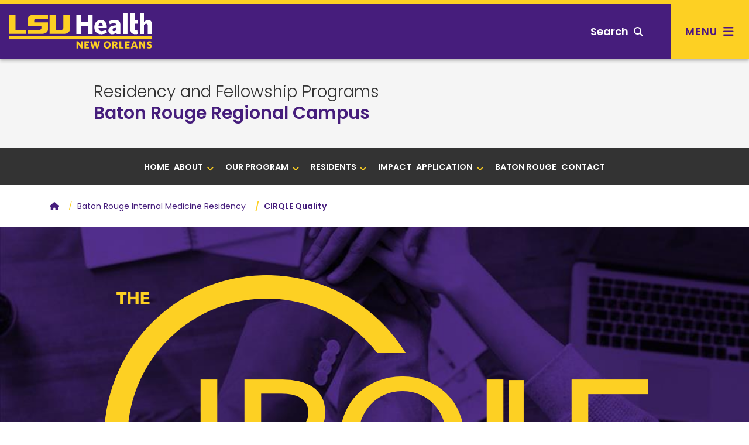

--- FILE ---
content_type: text/html; charset=utf-8
request_url: https://residents.lsuhsc.edu/br/intmed/cirqle_quality.aspx
body_size: 48128
content:
<!DOCTYPE html><!DOCTYPE HTML><html lang="en">
   <head>
      <meta charset="UTF-8">
      <meta name="viewport" content="width=device-width, initial-scale=1, shrink-to-fit=no">
      <meta http-equiv="x-ua-compatible" content="ie=edge">
      <title>CIRQLE Quality</title>
      <link rel="canonical" href="https://residents.lsuhsc.edu/br/intmed/cirqle_quality.aspx">
<!-- this is the headcode include -->
<!-- Bootstrap CSS -->
<link rel="stylesheet" href="https://templates.lsuhsc.edu/_resources/css/bootstrap.min.css"/>
<link rel="stylesheet" href="https://templates.lsuhsc.edu/_resources/css/bootstrap-grid.min.css"/>
<link rel="stylesheet" href="https://templates.lsuhsc.edu/_resources/css/bootstrap-reboot.min.css"/>

<!-- LSUHSC CSS -->
<link rel="stylesheet" href="https://templates.lsuhsc.edu/_resources/css/styles.css"/>
<link rel="stylesheet" href="https://templates.lsuhsc.edu/_resources/css/totopstyle.css"/>
<link rel="stylesheet" href="https://templates.lsuhsc.edu/_resources/css/slick.css"/>
<link rel="stylesheet" href="https://templates.lsuhsc.edu/_resources/css/slick-theme.css"/>
<link rel="stylesheet" href="https://templates.lsuhsc.edu/_resources/css/slick-lightbox.css"/>
<link rel="stylesheet" media="print" href="https://templates.lsuhsc.edu/_resources/css/print.css" />

<!-- Font Awescome CDN -->
<link rel="stylesheet" href="https://use.fontawesome.com/releases/v5.15.1/css/all.css"/>
<link rel="stylesheet" href="https://cdnjs.cloudflare.com/ajax/libs/font-awesome/6.7.1/css/all.min.css"/>
<link rel="stylesheet" href="https://templates.lsuhsc.edu/_resources/css/oustyles.css" />
<script src="https://code.jquery.com/jquery-3.5.1.min.js"></script>
<script type="text/javascript" src="https://templates.lsuhsc.edu/_resources/js/newwindow.js"></script></head>
   <body><a class="sr-only sr-only-focusable skip" href="#main-content">Skip to main content</a><a class="sr-only sr-only-focusable skip" href="#footer">Skip to footer content</a><div class="modal fade off-screen-nav" id="off-screen-main-nav" tabindex="-1" role="dialog" aria-hidden="true">
   <div aria-label="Tab panel widget container" aria-describedby="aria-description-menu" role="dialog">
      <p id="aria-description-menu" class="hide">You are in a modal window. Press the escape key to exit.</p>
      <div class="modal-dialog" role="document">
         <div class="modal-content">
            <div class="modal-body">
               <div role="navigation">
                  <div class="tabpanel-set"><button type="button" class="close" data-dismiss="modal" aria-label="Close Menu"><span class="fas fa-times"></span><span class="sr-only">Close Menu</span></button><div id="tabpanel-menu" class="panel-menu tabpanel" role="tabpanel" aria-expanded="true">
                        <h2>Main Menu</h2>
                        <nav class="main-navigation" aria-label="Primary navigation">
                           <ul class="nav">
                              <li class="nav-item dropdown"><a class="nav-link dropdown-toggle" href="#" id="admission-and-aid" data-toggle="dropdown" aria-haspopup="true" aria-expanded="false">Admissions &amp; Aid</a><ul class="dropdown-menu" aria-labelledby="admission-and-aid">
                                    <li class="nav-item"><a class="dropdown-item" href="http://catalog.lsuhsc.edu/content.php?catoid=15&amp;navoid=3175">Admissions<span class="fas fa-home"></span></a></li>
                                    <li class="nav-item"><a class="dropdown-item" href="https://www.lsuhsc.edu/tuition/">Tuition &amp; Fees</a></li>
                                    <li class="nav-item"><a class="dropdown-item" href="https://www.lsuhsc.edu/FinancialAid/">Financial Aid</a></li>
                                 </ul>
                              </li>
                              <li class="nav-item dropdown"><a class="nav-link dropdown-toggle" href="#" id="academics" data-toggle="dropdown" aria-haspopup="true" aria-expanded="false">Academics</a><ul class="dropdown-menu" aria-labelledby="academics">
                                    <li class="nav-item"><a class="dropdown-item" href="http://catalog.lsuhsc.edu/content.php?catoid=15&amp;navoid=3189">Academic Programs<span class="fas fa-home"></span></a></li>
                                 </ul>
                              </li>
                              <li class="nav-item dropdown"><a class="nav-link dropdown-toggle" href="#" id="Schools" data-toggle="dropdown" aria-haspopup="true" aria-expanded="false">Schools</a><ul class="dropdown-menu" aria-labelledby="Schools">
                                    <li class="nav-item"><a class="dropdown-item" href="https://alliedhealth.lsuhsc.edu/">Allied Health Professions<span class="fas fa-home"></span></a></li>
                                    <li class="nav-item"><a class="dropdown-item" href="https://www.lsusd.lsuhsc.edu/">Dentistry</a></li>
                                    <li class="nav-item"><a class="dropdown-item" href="https://graduatestudies.lsuhsc.edu/">Graduate Studies</a></li>
                                    <li class="nav-item"><a class="dropdown-item" href="https://www.medschool.lsuhsc.edu/">Medicine</a></li>
                                    <li class="nav-item"><a class="dropdown-item" href="https://nursing.lsuhsc.edu/">Nursing</a></li>
                                    <li class="nav-item"><a class="dropdown-item" href="https://publichealth.lsuhsc.edu/">Public Health</a></li>
                                 </ul>
                              </li>
                              <li class="nav-item dropdown"><a class="nav-link dropdown-toggle" href="#" id="Campus" data-toggle="dropdown" aria-haspopup="true" aria-expanded="false">Campus</a><ul class="dropdown-menu" aria-labelledby="Campus">
                                    <li class="nav-item"><a class="dropdown-item" href="https://www.lsuhsc.edu/maps">Maps &amp; Directions<span class="fas fa-home"></span></a></li>
                                    <li class="nav-item"><a class="dropdown-item" href="https://www.lsuhsc.edu/administration/ae/parkingmaps.aspx?submenuheader=1">Parking</a></li>
                                    <li class="nav-item"><a class="dropdown-item" href="https://www.lsuhsc.edu/administration/wellness/">Wellness Center</a></li>
                                    <li class="nav-item"><a class="dropdown-item" href="https://www.lsuhsc.edu/campus_safety/">Campus Safety</a></li>
                                    <li class="nav-item"><a class="dropdown-item" href="https://www.lsuhsc.edu/administration/ae/cafeteria.aspx">Dining</a></li>
                                    <li class="nav-item"><a class="dropdown-item" href="https://www.lsuhsc.edu/administration/ae/housing.aspx?submenuheader=2">Housing</a></li>
                                    <li class="nav-item"><a class="dropdown-item" href="https://www.lsuhsc.edu/studentorgs/">Student Organizations</a></li>
                                 </ul>
                              </li>
                              <li class="nav-item dropdown"><a class="nav-link dropdown-toggle" href="#" id="Research" data-toggle="dropdown" aria-haspopup="true" aria-expanded="false">Research</a><ul class="dropdown-menu" aria-labelledby="Research">
                                    <li class="nav-item"><a class="dropdown-item" href="https://www.lsuhsc.edu/research/">Research<span class="fas fa-home"></span></a></li>
                                    <li class="nav-item"><a class="dropdown-item" href="https://www.medschool.lsuhsc.edu/faculty_interests/SearchResearch.aspx">Faculty Interest Database</a></li>
                                    <li class="nav-item"><a class="dropdown-item" href="https://www.lsuhsc.edu/administration/academic/ors/">Office of Research Services</a></li>
                                    <li class="nav-item"><a class="dropdown-item" href="https://www.lsuhsc.edu/research/centers.aspx">Centers of Excellence</a></li>
                                    <li class="nav-item"><a class="dropdown-item" href="https://www.lsuhsc.edu/research/initiative.aspx">Clinical/Translational</a></li>
                                    <li class="nav-item"><a class="dropdown-item" href="https://www.lsuhsc.edu/research/coreequip.aspx">Core and Shared Equipment</a></li>
                                    <li class="nav-item"><a class="dropdown-item" href="https://www.lsuhsc.edu/administration/academic/otm/">Office of Innovation &amp; Partnerships</a></li>
                                    <li class="nav-item"><a class="dropdown-item" href="https://www.lsuhsc.edu/research/intramural_research.aspx">SoM Institutional Research Support</a></li>
                                 </ul>
                              </li>
                              <li class="nav-item dropdown"><a class="nav-link dropdown-toggle" href="#" id="About" data-toggle="dropdown" aria-haspopup="true" aria-expanded="false">About</a><ul class="dropdown-menu" aria-labelledby="About">
                                    <li class="nav-item"><a class="dropdown-item" href="https://www.lsuhsc.edu/aboutus/">About<span class="fas fa-home"></span></a></li>
                                    <li class="nav-item"><a class="dropdown-item" href="https://www.lsuhsc.edu/newsroom/">Newsroom</a></li>
                                    <li class="nav-item"><a class="dropdown-item" href="https://www.lsuhsc.edu/maps/">Location, Maps &amp; Directions</a></li>
                                    <li class="nav-item"><a class="dropdown-item" href="https://www.lsuhsc.edu/strategicplan/">Strategic Plan</a></li>
                                    <li class="nav-item"><a class="dropdown-item" href="https://www.lsuhsc.edu/directory/">Directory</a></li>
                                    <li class="nav-item"><a class="dropdown-item" href="https://www.lsuhsc.edu/campusinfo/default.aspx#Hospitals">Hospitals</a></li>
                                    <li class="nav-item"><a class="dropdown-item" href="https://www.lsuhsc.edu/campusinfo/default.aspx#Administration">Administration</a></li>
                                    <li class="nav-item"><a class="dropdown-item" href="https://www.lsuhsc.edu/campusinfo/default.aspx#OtherInstitutions">Other LSU Institutions</a></li>
                                    <li class="nav-item"><a class="dropdown-item" href="https://www.lsuhsc.edu/communityengagement/">Community Engagement</a></li>
                                    <li class="nav-item"><a class="dropdown-item" href="https://www.lsuhsc.edu/contactus/">Contact</a></li>
                                 </ul>
                              </li>
                           </ul>
                        </nav>
                        <nav class="task-nav">
                           <ul class="nav">
                              <li class="nav-item"><a href="http://catalog.lsuhsc.edu/content.php?catoid=15&amp;navoid=3175" class="nav-link">Request Info</a></li>
                              <li class="nav-item"><a href="https://www.lsuhsc.edu/maps/" class="nav-link">Visit</a></li>
                              <li class="nav-item"><a href="http://catalog.lsuhsc.edu/content.php?catoid=15&amp;navoid=3175" class="nav-link">Apply</a></li>
                           </ul>
                        </nav>
                        <nav class="auxnav">
                           <ul class="nav">
                              <li class="nav-item"><a href="https://www.lsuhsc.edu/mylsuhsc/" class="nav-link"><span class="fas fa-sign-in-alt"></span>MyLSUHSC</a></li>
                              <li class="nav-item"><a href="https://www.lsuhsc.edu/directory/" class="nav-link"><span class="fas fa-user"></span>Directory</a></li>
                              <li class="nav-item"><a href="https://www.lsuhsc.edu/newsroom/" class="nav-link"><span class="fas fa-newspaper"></span>News</a></li>
                              <li class="nav-item"><a href="https://www.lsuhsc.edu/maps/" class="nav-link"><span class="fas fa-map-marker-alt"></span>Campus Maps</a></li>
                              <li class="nav-item"><a href="https://www.lsuhsc.edu/administration/hrm/talentacquisition.aspx" class="nav-link"><span class="fas fa-user-md"></span>Careers</a></li>
                              <li class="nav-item"><a href="https://www.lsuhsc.edu/library/" class="nav-link"><span class="fas fa-university"></span>Library</a></li>
                           </ul>
                        </nav>
                        <nav class="audience-mobile">
                           <ul class="nav">
                              <li class="nav-item dropdown"><a class="nav-link dropdown-toggle" href="#" id="prospective-students-mobile" role="button" data-toggle="dropdown" aria-haspopup="true" aria-expanded="false">
                                    							Prospective Students<span class="fas fa-angle-down"></span></a><div class="dropdown-menu" aria-labelledby="prospective-students-mobile"><a class="dropdown-item" href="https://www.lsuhsc.edu/prospectivestudents/ExperienceLSUHSC.aspx">Experience LSUHSC</a><a class="dropdown-item" href="http://catalog.lsuhsc.edu/index.php">Degrees &amp; Programs</a><a class="dropdown-item" href="https://alliedhealth.lsuhsc.edu">School of Allied Health Professions</a><a class="dropdown-item" href="https://www.lsusd.lsuhsc.edu">School of Dentistry</a><a class="dropdown-item" href="https://graduatestudies.lsuhsc.edu">School of Graduate Studies</a><a class="dropdown-item" href="https://www.medschool.lsuhsc.edu">School of Medicine</a><a class="dropdown-item" href="https://nursing.lsuhsc.edu">School of Nursing</a><a class="dropdown-item" href="https://publichealth.lsuhsc.edu">School of Public Health</a><a class="dropdown-item" href="http://catalog.lsuhsc.edu">Academic Catalog</a><a class="dropdown-item" href="https://www.lsuhsc.edu/RegionalAccreditation/">Accreditation</a><a class="dropdown-item" href="http://catalog.lsuhsc.edu/content.php?catoid=13&amp;navoid=2656">Admissions</a><a class="dropdown-item" href="https://www.lsuhsc.edu/administration/academic/studentsuccess/">Be Well - Student Success</a><a class="dropdown-item" href="https://www.lsuhsc.edu/financialaid/">Financial Aid</a><a class="dropdown-item" href="https://www.lsuhsc.edu/administration/ae/cafeteria.aspx">Dining</a><a class="dropdown-item" href="https://www.lsuhsc.edu/administration/ae/housing.aspx">Housing</a><a class="dropdown-item" href="https://www.lsuhsc.edu/administration/academic/ois/">International Services</a><a class="dropdown-item" href="https://www.lsuhsc.edu/library/">Library</a><a class="dropdown-item" href="https://www.lsuhsc.edu/Maps/">Maps</a><a class="dropdown-item" href="https://www.lsuhsc.edu/tuition/">Tuition &amp; Fees</a><a class="dropdown-item" href="https://www.lsuhsc.edu/registrar/">Registrar</a><a class="dropdown-item" href="https://residents.lsuhsc.edu">Residency Programs</a><a class="dropdown-item" href="https://www.lsuhsc.edu/student_opportunities">Student Opportunities</a><a class="dropdown-item" href="https://www.lsuhsc.edu/studentorgs/">Student Organizations</a></div>
                              </li>
                              <li class="nav-item dropdown"><a class="nav-link dropdown-toggle" href="#" id="patient-care-mobile" role="button" data-toggle="dropdown" aria-haspopup="true" aria-expanded="false">
                                    							Patient Care<span class="fas fa-angle-down"></span></a><div class="dropdown-menu" aria-labelledby="patient-care-mobile"><a class="dropdown-item" href="https://www.lsuhn.com">Healthcare Network</a><a class="dropdown-item" href="https://alliedhealth.lsuhsc.edu/clinics/default.aspx">Allied Health Professions Clinics</a><a class="dropdown-item" href="https://www.lsusd.lsuhsc.edu/LSUSDClinics.html">Dentistry Clinics</a><a class="dropdown-item" href="https://www.lsuhospitals.org/about_us.aspx">Health Care Services Division</a><a class="dropdown-item" href="https://www.lsuhospitals.org/partners.aspx">Affiliated Hospitals/Clinics</a></div>
                              </li>
                              <li class="nav-item dropdown"><a class="nav-link dropdown-toggle" href="#" id="job-seekers-mobile" role="button" data-toggle="dropdown" aria-haspopup="true" aria-expanded="false">
                                    							Job Seekers<span class="fas fa-angle-down"></span></a><div class="dropdown-menu" aria-labelledby="job-seekers-mobile"><a class="dropdown-item" href="https://lsuhsc.peopleadmin.com">Job Listings</a><a class="dropdown-item" href="https://www.lsuhsc.edu/administration/hrm/jobs-students.aspx">Student Worker Positions</a><a class="dropdown-item" href="https://www.lsuhsc.edu/administration/hrm/jobs-apply.aspx">How to Apply for All Positions</a></div>
                              </li>
                              <li class="nav-item dropdown"><a class="nav-link dropdown-toggle" href="#" id="Donors-mobile" role="button" data-toggle="dropdown" aria-haspopup="true" aria-expanded="false">
                                    							Donors<span class="fas fa-angle-down"></span></a><div class="dropdown-menu" aria-labelledby="Donors-mobile"><a class="dropdown-item" href="https://give.lsuhealthfoundation.org/givenow" target="_blank">Give to LSUHSC</a><a class="dropdown-item" href="https://www.lsuhealthfoundation.org">Foundation</a><a class="dropdown-item" href="https://alliedhealth.lsuhsc.edu/alumni/">School of Allied Health Alumni Assn.</a><a class="dropdown-item" href="https://www.lsusd.lsuhsc.edu/Alumni/AlumniAssociationMain2013.html">School of Dentistry Alumni Assn.</a><a class="dropdown-item" href="https://www.medschool.lsuhsc.edu/alumni_affairs/">School of Medicine Alumni Assn.</a><a class="dropdown-item" href="https://nursing.lsuhsc.edu/nursingalumniassociation/Alumni.html">School of Nursing Alumni Assn.</a></div>
                              </li>
                              <li class="nav-item dropdown"><a class="nav-link dropdown-toggle" href="#" id="crime-statistics-mobile" role="button" data-toggle="dropdown" aria-haspopup="true" aria-expanded="false">
                                    							Crime Statistics<span class="fas fa-angle-down"></span></a><div class="dropdown-menu" aria-labelledby="crime-statistics-mobile"><a class="dropdown-item" href="https://www.lsuhsc.edu/campus_safety">View Campus Crime Statistics</a></div>
                              </li>
                           </ul>
                        </nav>&nbsp;</div>
                  </div>
               </div>
            </div>
         </div>
      </div>
   </div>
</div>
      <header class="siteHeader sticky-wrapper"><script>
			$(document).ready(function(){
			$("#load-alert-notification").load("https://templates.lsuhsc.edu//_resources/includes/alert.alert-notification.aspx", function(responseTxt, statusTxt, xhr){
			if (responseTxt.length > 16) {
			$("body").addClass("informational-alert-visible");
			}
			$('.informational-alert').on('closed.bs.alert', function () {
			$("body").removeClass("informational-alert-visible");
			})
			});
			$("#load-alert-emergency").load("https://templates.lsuhsc.edu//_resources/includes/alert.alert-emergency.aspx", function(responseTxt, statusTxt, xhr){
			if (responseTxt.length > 16) {
			$("body").addClass("emergency-alert-visible");
			}
			$('.emergency-alert').on('closed.bs.alert', function () {
			$("body").removeClass("emergency-alert-visible");
			})
			});
			$("#load-alert-warning").load("https://templates.lsuhsc.edu//_resources/includes/alert.alert-warning.aspx", function(responseTxt, statusTxt, xhr){
			if (responseTxt.length > 16) {
			$("body").addClass("warning-alert-visible");
			}
			$('.warning-alert').on('closed.bs.alert', function () {
			$("body").removeClass("warning-alert-visible");
			})
			});
		
			$('.emergency-alert').on('closed.bs.alert', function () {
			$("body").removeClass("emergency-alert-visible");
			})
			if ($("div[class='emergency-alert']").length > 0) {
			$("body").addClass("emergency-alert-visible");
			}
			$('.warning-alert').on('closed.bs.alert', function () {
			$("body").removeClass("warning-alert-visible");
			})
			if ($("div[class='warning-alert']").length > 0) {
			$("body").addClass("warning-alert-visible");
			}
			$('.informational-alert').on('closed.bs.alert', function () {
			$("body").removeClass("informational-alert-visible");
			})
			if ($("div[class='informational-alert']").length > 0) {
			$("body").addClass("informational-alert-visible");
			}


			
			});
		</script><span id="load-alert-emergency"></span><span id="load-alert-warning"></span><span id="load-alert-notification"></span><div class="modal fade" id="siteSearch" tabindex="-1" role="dialog" aria-labelledby="searchModal" aria-hidden="true">
   <div class="modal-dialog" role="document">
      <div class="modal-content">
         <div class="modal-body">
            <div class="container">
               <div class="row">
                  <div class="col"><button type="button" class="closeSearch" data-dismiss="modal"><span class="fas fa-times"></span> Close</button><form method="get" action="/googlesearchresultsomni.aspx"><label for="search" id="searchModal" class="sr-only">Search</label><input name="q" placeholder="What are you looking for?" class="form-text" type="text" id="search"><button class="form-submit" type="submit"><span class="fas fa-search"></span><span class="sr-only">Search</span></button></form><span class="mx-auto d-block mb-3"><a href="https://www.lsuhsc.edu/tuition/" class="btn btn-outline">Tuition</a><a href="https://www.lsuhsc.edu/administration/ae/housing.aspx" class="btn btn-outline">Housing</a><a href="https://www.lsuhsc.edu/library/" class="btn btn-outline">Library</a><a href="https://www.lsuhsc.edu/administration/hrm/talentacquisition.aspx" class="btn btn-outline">Careers</a><a href="https://www.lsuhsc.edu/administration/ae/hsb.aspx" class="btn btn-outline">Bookstore</a><a href="https://www.lsuhsc.edu/myLSUHSC/" class="btn btn-outline">myLSUHSC</a></span></div>
               </div>
            </div>
         </div>
      </div>
   </div>
</div><div class="top-row">
   <div class="container">
      <div class="row">
         <div class="col-7 col-md-4 col-lg-3">
            <div class="logo"><a href="//www.lsuhsc.edu/"><img src="/_resources/images/lsu-health-new-orleans-logo.svg" alt="LSU Health New Orleans"></a></div>
         </div>
         <div class="col-5 col-md-8 col-lg-9">
            <nav class="audience">
               <ul class="nav justify-content-end">
                  <li class="nav-item dropdown"><a class="nav-link dropdown-toggle" href="#" id="prospective-students" role="button" data-toggle="dropdown" aria-haspopup="true" aria-expanded="false">
                        											Prospective Students<span class="fas fa-angle-down"></span></a><div class="dropdown-menu" aria-labelledby="prospective-students"><a class="dropdown-item" href="https://www.lsuhsc.edu/prospectivestudents/ExperienceLSUHSC.aspx">Experience LSUHSC</a><a class="dropdown-item" href="http://catalog.lsuhsc.edu/index.php">Degrees &amp; Programs</a><a class="dropdown-item" href="https://alliedhealth.lsuhsc.edu">School of Allied Health Professions</a><a class="dropdown-item" href="https://www.lsusd.lsuhsc.edu">School of Dentistry</a><a class="dropdown-item" href="https://graduatestudies.lsuhsc.edu">School of Graduate Studies</a><a class="dropdown-item" href="https://www.medschool.lsuhsc.edu">School of Medicine</a><a class="dropdown-item" href="https://nursing.lsuhsc.edu">School of Nursing</a><a class="dropdown-item" href="https://publichealth.lsuhsc.edu">School of Public Health</a><a class="dropdown-item" href="http://catalog.lsuhsc.edu">Academic Catalog</a><a class="dropdown-item" href="https://www.lsuhsc.edu/RegionalAccreditation/">Accreditation</a><a class="dropdown-item" href="http://catalog.lsuhsc.edu/content.php?catoid=13&amp;navoid=2656">Admissions</a><a class="dropdown-item" href="https://www.lsuhsc.edu/administration/academic/studentsuccess/">Be Well - Student Success</a><a class="dropdown-item" href="https://www.lsuhsc.edu/financialaid/">Financial Aid</a><a class="dropdown-item" href="https://www.lsuhsc.edu/administration/ae/cafeteria.aspx">Dining</a><a class="dropdown-item" href="https://www.lsuhsc.edu/administration/ae/housing.aspx">Housing</a><a class="dropdown-item" href="https://www.lsuhsc.edu/administration/academic/ois/">International Services</a><a class="dropdown-item" href="https://www.lsuhsc.edu/library/">Library</a><a class="dropdown-item" href="https://www.lsuhsc.edu/Maps/">Maps</a><a class="dropdown-item" href="https://www.lsuhsc.edu/tuition/">Tuition &amp; Fees</a><a class="dropdown-item" href="https://www.lsuhsc.edu/registrar/">Registrar</a><a class="dropdown-item" href="https://residents.lsuhsc.edu">Residency Programs</a><a class="dropdown-item" href="https://www.lsuhsc.edu/student_opportunities">Student Opportunities</a><a class="dropdown-item" href="https://www.lsuhsc.edu/studentorgs/">Student Organizations</a></div>
                  </li>
                  <li class="nav-item dropdown"><a class="nav-link dropdown-toggle" href="#" id="patient-care" role="button" data-toggle="dropdown" aria-haspopup="true" aria-expanded="false">
                        											Patient Care<span class="fas fa-angle-down"></span></a><div class="dropdown-menu" aria-labelledby="patient-care"><a class="dropdown-item" href="https://www.lsuhn.com">Healthcare Network</a><a class="dropdown-item" href="https://alliedhealth.lsuhsc.edu/clinics/default.aspx">Allied Health Professions Clinics</a><a class="dropdown-item" href="https://www.lsusd.lsuhsc.edu/LSUSDClinics.html">Dentistry Clinics</a><a class="dropdown-item" href="https://www.lsuhospitals.org/about_us.aspx">Health Care Services Division</a><a class="dropdown-item" href="https://www.lsuhospitals.org/partners.aspx">Affiliated Hospitals/Clinics</a></div>
                  </li>
                  <li class="nav-item dropdown"><a class="nav-link dropdown-toggle" href="#" id="job-seekers" role="button" data-toggle="dropdown" aria-haspopup="true" aria-expanded="false">
                        											Job Seekers<span class="fas fa-angle-down"></span></a><div class="dropdown-menu" aria-labelledby="job-seekers"><a class="dropdown-item" href="https://lsuhsc.peopleadmin.com">Job Listings</a><a class="dropdown-item" href="https://www.lsuhsc.edu/administration/hrm/jobs-students.aspx">Student Worker Positions</a><a class="dropdown-item" href="https://www.lsuhsc.edu/administration/hrm/jobs-apply.aspx">How to Apply for All Positions</a></div>
                  </li>
                  <li class="nav-item dropdown"><a class="nav-link dropdown-toggle" href="#" id="Donors" role="button" data-toggle="dropdown" aria-haspopup="true" aria-expanded="false">
                        											Donors<span class="fas fa-angle-down"></span></a><div class="dropdown-menu" aria-labelledby="Donors"><a class="dropdown-item" href="https://give.lsuhealthfoundation.org/givenow" target="_blank">Give to LSUHSC</a><a class="dropdown-item" href="https://www.lsuhealthfoundation.org">Foundation</a><a class="dropdown-item" href="https://alliedhealth.lsuhsc.edu/alumni/">School of Allied Health Alumni Assn.</a><a class="dropdown-item" href="https://www.lsusd.lsuhsc.edu/Alumni/AlumniAssociationMain2013.html">School of Dentistry Alumni Assn.</a><a class="dropdown-item" href="https://www.medschool.lsuhsc.edu/alumni_affairs/">School of Medicine Alumni Assn.</a><a class="dropdown-item" href="https://nursing.lsuhsc.edu/nursingalumniassociation/Alumni.html">School of Nursing Alumni Assn.</a></div>
                  </li>
                  <li class="nav-item dropdown"><a class="nav-link dropdown-toggle" href="#" id="crime-statistics" role="button" data-toggle="dropdown" aria-haspopup="true" aria-expanded="false">
                        											Crime Statistics<span class="fas fa-angle-down"></span></a><div class="dropdown-menu" aria-labelledby="crime-statistics"><a class="dropdown-item" href="https://www.lsuhsc.edu/campus_safety">View Campus Crime Statistics</a></div>
                  </li>
               </ul>
            </nav><button type="button" aria-controls="search" class="searchToggle" data-toggle="modal" data-target="#siteSearch" tabindex="0"><span class="text">Search</span> <span class="fas fa-search"></span></button><button type="button" data-toggle="modal" data-target="#off-screen-main-nav" title="Main Menu" class="main-menu"><span class="text">Menu</span> <span class="fas fa-bars"></span></button></div>
      </div>
   </div>
</div><p xmlns:ouc="http://omniupdate.com/XSL/Variables">&nbsp;</p>
<!-- Insert google analytics here -->
<!-- Google tag (gtag.js) -->
<script async src="https://www.googletagmanager.com/gtag/js?id=G-W13H8KCW40"></script>
<script>
  window.dataLayer = window.dataLayer || [];
  function gtag(){dataLayer.push(arguments);}
  gtag('js', new Date());

  gtag('config', 'G-W13H8KCW40');
</script></header>
      		
      	
      <div class="hero-interior no-image">
         <div class="text-wrapper">
            <h1 class="banner-title ou-banner-title  banner-pre-title"><a href="https://residents.lsuhsc.edu" alt="school heading link">Residency and Fellowship Programs</a></h1>
            <h2><a href="https://www.medschool.lsuhsc.edu/batonrouge/">Baton Rouge Regional Campus</a></h2>
         </div>
         <div class="text-overlay"></div>
      </div>
      <div class="section bg-dark-gray p-0 sticky-top">
   <div class="container-fluid">
      <div class="row">
         <div class="col-12">
            <nav class="navbar navbar-expand-lg navbar-dark secondary-nav" aria-label="Section Navigation">
               <div class="navbar-brand d-lg-none">Navigate this sub-section:</div><button class="navbar-toggler" type="button" data-toggle="collapse" data-target="#navbarNavDropdown" aria-controls="navbarNavDropdown" aria-expanded="false" aria-label="Toggle navigation"><span class="fas fa-chevron-down"></span><span class="fas fa-chevron-up"></span></button><div class="collapse navbar-collapse" id="navbarNavDropdown">
                  <ul class="navbar-nav">
                     <li class="nav-item"><a href="/br/intmed/default.aspx" class="nav-link">Home</a></li>
                     <li class="nav-item">
                        <li class="nav-item dropdown"><a class="nav-link dropdown-toggle" href="#" id="Section2Dropdown" data-toggle="dropdown" aria-haspopup="true" aria-expanded="false">About<span class="fas fa-angle-down"></span><span class="fas fa-angle-up"></span></a><ul class="dropdown-menu" aria-labelledby="Section2Dropdown">
                              <li class="nav-item dropdown"><a class="dropdown-item" href="/br/intmed/letter.aspx">Letter from the Director</a><a class="dropdown-item" href="/br/intmed/unique_philosophy.aspx">Our Culture</a><a class="dropdown-item" href="/br/intmed/lsu-olol_collaboration.aspx">LSU-OLOL Collaboration</a><a class="dropdown-item" href="/br/intmed/meic.aspx">Medical Education and Innovation Center</a><a class="dropdown-item" href="/br/intmed/virtual_tour.aspx">Virtual Tour</a></li>
                           </ul>
                        </li>
                     </li>
                     <li class="nav-item">
                        <li class="nav-item dropdown"><a class="nav-link dropdown-toggle" href="#" id="Section3Dropdown" data-toggle="dropdown" aria-haspopup="true" aria-expanded="false">Our Program<span class="fas fa-angle-down"></span><span class="fas fa-angle-up"></span></a><ul class="dropdown-menu" aria-labelledby="Section3Dropdown">
                              <li class="nav-item dropdown"><a class="dropdown-item" href="/br/intmed/faculty.aspx">Faculty</a><a class="dropdown-item" href="/br/intmed/residency_schedule.aspx">Residency Schedule</a><a class="dropdown-item" href="/br/intmed/didactics.aspx">Didactics</a><a class="dropdown-item" href="/br/intmed/research_scholarly.aspx">Research &amp; Scholarly Activity</a><a class="dropdown-item" href="/br/intmed/wellness.aspx">Physician Well-Being</a><a class="dropdown-item" href="/br/intmed/community.aspx">Community Engagement</a></li>
                           </ul>
                        </li>
                     </li>
                     <li class="nav-item">
                        <li class="nav-item dropdown"><a class="nav-link dropdown-toggle" href="#" id="Section4Dropdown" data-toggle="dropdown" aria-haspopup="true" aria-expanded="false">Residents<span class="fas fa-angle-down"></span><span class="fas fa-angle-up"></span></a><ul class="dropdown-menu" aria-labelledby="Section4Dropdown">
                              <li class="nav-item dropdown"><a class="dropdown-item" href="/br/intmed/meet_the_residents.aspx">Meet the Residents</a><a class="dropdown-item" href="/br/intmed/lifestyle.aspx">Lifestyle</a><a class="dropdown-item" href="/br/intmed/matched_fellowships.aspx">Matched Fellowships</a></li>
                           </ul>
                        </li>
                     </li>
                     <li class="nav-item"><a href="/br/intmed/impact.aspx" class="nav-link">Impact</a></li>
                     <li class="nav-item">
                        <li class="nav-item dropdown"><a class="nav-link dropdown-toggle" href="#" id="Section6Dropdown" data-toggle="dropdown" aria-haspopup="true" aria-expanded="false">Application<span class="fas fa-angle-down"></span><span class="fas fa-angle-up"></span></a><ul class="dropdown-menu" aria-labelledby="Section6Dropdown">
                              <li class="nav-item dropdown"><a class="dropdown-item" href="/br/intmed/application.aspx">Application &amp; Interview Process</a><a class="dropdown-item" href="/br/intmed/compensation.aspx">Compensation &amp; Benefits</a><a class="dropdown-item" href="/br/intmed/fourthyear.aspx">4th Year Student Rotations</a></li>
                           </ul>
                        </li>
                     </li>
                     <li class="nav-item"><a href="/br/intmed/baton_rouge.aspx" class="nav-link">Baton Rouge</a></li>
                     <li class="nav-item"><a href="/br/intmed/contact.aspx" class="nav-link">Contact</a></li>
                  </ul>
               </div>
            </nav>
         </div>
      </div>
   </div>
</div>
      <div class="container">
         <div class="row">
            <div class="col-12">
               <nav aria-label="breadcrumb">
                  <ol class="breadcrumb">
                     <li class="breadcrumb-item"><a href="/"><span class="fas fa-home"></span><span class="sr-only">Home</span></a></li>&nbsp;
                     <li class="breadcrumb-item"><a href="https://residents.lsuhsc.edu/br/intmed/">Baton Rouge Internal Medicine Residency</a></li>&nbsp;
                     <li class="breadcrumb-item active">CIRQLE Quality</li>
                  </ol>
               </nav>
            </div>
         </div>
      </div>
      <div class="content" id="main-content">
         <div></div>
         <section xmlns:ouc="http://omniupdate.com/XSL/Variables" style="background-image: url('/br/intmed/images/background_goteam.jpeg'); background-repeat: no-repeat; background-attachment: fixed; background-size: cover;">
            
            <div class="container">
               
               <div class="col-lg-12 col-md-12 col-sm-12" align="center">
                  
                  <p>&nbsp;</p>
                  <img style="max-width: 100%; max-height: 100%; width: auto; height: auto;" src="/br/intmed/images/cirqle_logo.png" alt="CIRQLE">
                  
                  <p>&nbsp;</p>
                  </div>
               </div>
            </section>
         <div class="container">
            <p xmlns:ouc="http://omniupdate.com/XSL/Variables"><span style="font-size: 18px;"><strong>QUALITY</strong> in healthcare is defined by the patient centered results achieved through application
                  of evidence based medicine creating a consistent reduction in unnecessary clinical
                  variability. This process requires a dedicated commitment to performance improvement,
                  interdisciplinary transparency, and an enhanced structure in patient safety to identify
                  pertinent opportunities. The major focus of quality at CIRQLE involves the improvement
                  of patient outcomes through creation of patient centered clinical themes. CIRQLE focuses
                  on the harms created by hospital immobility, protection from the development of inpatient
                  sepsis via iterative investigation of bloodstream sterility at all points of patient
                  access, and the use of national databases, research trials, and benchmarks to evaluate
                  actual performance. Efforts led by residents in collaborative teams have been presented
                  at national conferences including reduction in blood culture contamination, integration
                  of academic providers into daily mobility efforts, and evaluation of the potential
                  harms of electronic alerting systems in sepsis identification. CIRQLE will continue
                  to collaborate with national leaders in best practice and is quickly becoming a leader
                  in the approach to healthcare quality.</span></p>
            
            <p xmlns:ouc="http://omniupdate.com/XSL/Variables">&nbsp;</p>
            
            <p xmlns:ouc="http://omniupdate.com/XSL/Variables">&nbsp;</p>
            
            <p xmlns:ouc="http://omniupdate.com/XSL/Variables"><a href="/br/intmed/cirqle_main.aspx"><span class="btn btn-default btn-block btn-lg" style="color: #ffffff;"><span style="font-size: 14px;">RETURN TO THE MAIN PAGE</span></span></a></p>
            
            <p xmlns:ouc="http://omniupdate.com/XSL/Variables">&nbsp;</p>
         </div>
      </div>
      <div class="section bg-light-gray">
         <div class="container">
            <div class="row">
               <div class="col">&nbsp;
                  
                  <h3>Discover the LSUHSC Baton Rouge Internal Medicine Residency Program</h3>
                  
                  <h3><a xmlns:ouc="http://omniupdate.com/XSL/Variables" href="//www.medschool.lsuhsc.edu/batonrouge/meiccenter.aspx"><span class="btn btn-default btn-lg">tAKE THE VIRTUAL TOUR</span></a></h3>
                  
                  <hr>
               </div>
            </div>
            <div class="row">
               <td xmlns:ouc="http://omniupdate.com/XSL/Variables" data-type="wysiwyg" data-name="content">
                  
                  <div class="col-lg-4">
                     
                     <h6>FOLLOW US ON SOCIAL</h6>
                     
                     <p>&nbsp; &nbsp; &nbsp;</p>
                     
                     
                     <ul class="content-social">
                        						
                        <li><a href="https://www.facebook.com/LSUHealthNOBRC/" class="facebook"><span class="sr-only">Facebook</span></a></li>
                        						
                        <li><a href="https://www.instagram.com/lsu_internalmedicine_br/" class="instagram"><span class="sr-only">Instagram</span></a></li>
                        </ul>
                     
                     </div>
                  <div class="col-lg-4">
                     
                     <h6 class="footer-head">Quick Links</h6>
                     
                     <div class="line-red-2">&nbsp;</div>
                     
                     <p><span style="font-size: 18px;"><a href="/br/intmed/residency_schedule.aspx">Residency Schedule</a></span><span style="font-size: 18px;"></span><span style="font-size: 18px;"></span></p>
                     
                     <p><span style="font-size: 18px;"><a href="/br/intmed/application.aspx">Application Process</a></span><span style="font-size: 18px;"></span><span style="font-size: 18px;"></span></p>
                     
                     <p><span style="font-size: 18px;"><a href="/br/intmed/compensation.aspx">Compensation &amp; Benefits</a></span><span style="font-size: 18px;"></span><span style="font-size: 18px;"></span></p>
                     
                     <p><span style="font-size: 18px;"><a href="/br/intmed/fourthyear.aspx">4th Year&nbsp;Student Rotations</a></span><span style="font-size: 18px;"></span><span style="font-size: 18px;"></span></p>
                     
                     <p><span style="font-size: 18px;"><a href="/br/im/residentandstaff">Resident &amp; Staff Website</a></span><span style="font-size: 18px;"></span><span style="font-size: 18px;"></span><span style="font-size: 18px;"></span></p>
                     
                     <p><span style="font-size: 18px;"><a href="/br/intmed/contact.aspx">Contact Us</a></span></p>
                     </div>
                  <div class="col-lg-4">
                     
                     <h6 class="footer-head">Location</h6>
                     
                     <div class="line-red-2">&nbsp;</div>
                     
                     <p class="footer-text-2"><span style="font-size: 18px;"><strong>LSU Health Sciences Center<br>Medical Education and Innovation Center</strong></span><br><span style="font-size: 18px;">5246 Brittany Drive</span><br><span style="font-size: 18px;">Baton Rouge LA 70808</span></p>
                     
                     <p><span style="font-size: 18px;" class="standouts-block-link btn btn-white btn-lg"><a class="footer-map" href="/br/intmed/contact.aspx">Map &amp; Directions</a></span></p>
                     </div>
                  </td>
            </div>
         </div>
      </div>
      	<footer id="footer">
   <div class="container">
      <div class="row">
         <div class="col-md-5 col-lg-4"><a href="https://www.lsuhsc.edu" class="footer-logo"><img src="/_resources/images/lsu-health-new-orleans-logo.svg" alt="LSUHSC New Orleans"></a><address><a href="https://www.google.com/maps/place/433+Bolivar+St,+New+Orleans,+LA+70112/@29.957309,-90.0855873,17z/data=!4m5!3m4!1s0x8620a5e5e5d50a27:0xc75407a1df785a6f!8m2!3d29.957309!4d-90.0833933">433 Bolivar Street<br>New Orleans, LA 70112</a></address><a href="tel:1-(504) 5684808">(504) 568-4808</a></div>
         <div class="col-md-6 col-lg-5 col-xl-4 justify-content-end offset-md-1 offset-lg-3 offset-xl-4">
            <ul class="footer-social d-flex justify-content-between">
               <li><a href="https://www.facebook.com/LSUHSC/" class="facebook"><span class="sr-only">Facebook</span></a></li>
               <li><a href="https://twitter.com/LSUHealthNO/" class="twitter"><span class="sr-only">Twitter</span></a></li>
               <li><a href="https://www.instagram.com/lsu_health_sciences_center/" class="instagram"><span class="sr-only">Instagram</span></a></li>
               <li><a href="https://www.youtube.com/channel/UCHY3PRHRo952YVxHTy6NkbA/videos" class="youtube"><span class="sr-only">YouTube</span></a></li>
            </ul>
            <div class="row">
               <div class="col-md-6">
                  <ul class="list-unstyled">
                     <li><a href="https://www.lsuhsc.edu/ContactUs/">Contact Us</a></li>
                     <li><a href="https://www.lsuhsc.edu/maps/">Campus Map</a></li>
                     <li><a href="https://www.lsuhsc.edu/directory/">Directory</a></li>
                     <li><a href="https://www.lsuhsc.edu/administration/hrm/career.aspx">Careers</a></li>
                     <li><a href="https://911.lsuhsc.edu/">Emergency Preparedness</a></li>
                  </ul>
               </div>
               <div class="col-md-6">
                  <ul class="list-unstyled">
                     <li><a href="https://www.lsuhsc.edu/newsroom/">News</a></li>
                     <li><a href="https://www.lsuhsc.edu/events/">Events</a></li>
                     <li><a href="https://www.lsuhsc.edu/administration/vcacsa/emergency.aspx">University Police</a></li>
                     <li><a href="https://give.lsuhealthfoundation.org/givenow">Give to LSUHSC</a></li>
                     <li><a href="https://www.lsuhsc.edu/campus_safety/">Campus Safety</a></li>
                     <li><a href="https://www.lsuhsc.edu/cares/">LSUHSC Cares</a></li>
                  </ul>
               </div>
            </div>
         </div>
      </div>
   </div>
   <div class="copyright">
      <div class="container">
         <div class="row">
            <div class="col-12">
               <ul class="list-inline">
                  <li class="list-inline-item"><span id="directedit"></span>&nbsp;2026 LSU Health New Orleans</li>
                  <li class="list-inline-item"><a href="https://www.lsuhsc.edu/disclaimer.aspx">Disclaimer</a></li>
                  <li class="list-inline-item"><a href="https://www.lsuhsc.edu/privacypolicy.aspx">Privacy Policy</a></li>
                  <li class="list-inline-item"><a href="https://www.lsuhsc.edu/regionalaccreditation/">Accreditation</a></li>
                  <li class="list-inline-item"><a href="https://www.lsuhsc.edu/titleix/">Title IX</a></li>
                  <li class="list-inline-item"><a href="https://www.lsuhsc.edu/administration/ocp/hotlines.aspx">Hotlines</a></li>
                  <li class="list-inline-item"><a href="https://lsuh.sc/webfeedback">Website Feedback</a></li>
               </ul>
            </div>
         </div>
      </div>
   </div>
</footer><button data-target="#0" class="cd-top"><span class="sr-only">Back to Top</span></button><div class="modal fade" id="video-modal" tabindex="-1" role="dialog" aria-labelledby="view-video-modal" aria-hidden="true">
   <div class="modal-dialog" role="document">
      <div class="modal-content">
         <div class="modal-body"><button type="button" class="close-dark" data-dismiss="modal" aria-label="Close Video"><span class="fas fa-times"></span></button><h2 class="sr-only" id="view-video-modal">Video Modal</h2>
            <div class="embed-responsive embed-responsive-16by9"><iframe class="embed-responsive-item" data-src="" id="video" allow="autoplay"></iframe></div>
         </div>
      </div>
   </div>
</div>
   <!-- jQuery first, then Popper.js, then Bootstrap JS -->
<!--     <script src="https://code.jquery.com/jquery-3.5.1.min.js"></script> -->
    <script src="https://cdn.jsdelivr.net/npm/popper.js@1.16.1/dist/umd/popper.min.js" integrity="sha384-9/reFTGAW83EW2RDu2S0VKaIzap3H66lZH81PoYlFhbGU+6BZp6G7niu735Sk7lN" crossorigin="anonymous"></script>
    <script src="https://templates.lsuhsc.edu/_resources/js/bootstrap.min.js"></script>
	<script src="https://templates.lsuhsc.edu/_resources/js/scripts.js"></script>
    <script src="https://templates.lsuhsc.edu/_resources/js/slick.min.js"></script>
    <script src="https://templates.lsuhsc.edu/_resources/js/slick-lightbox.js"></script>
	<script type='text/javascript' src="//platform-api.sharethis.com/js/sharethis.js#property=5c3c8cade784a00011c522dd&product=inline-share-buttons"></script>

<script>
  (function() {
    var cx = '012989503401987579181:dorjvt5fw4i';
    var gcse = document.createElement('script');
    gcse.type = 'text/javascript';
    gcse.async = true;
    gcse.src = 'https://cse.google.com/cse.js?cx=' + cx;
    var s = document.getElementsByTagName('script')[0];
    s.parentNode.insertBefore(gcse, s);
  })();
</script>
<!-- <gcse:search></gcse:search> -->
      <div id="ou-hidden" style="display:none;"><a id="de" rel="nofollow" href="https://oucampus.lsuhsc.edu/11/?skin=oucampus&amp;account=lsuhsc&amp;site=Residents-Production&amp;action=de&amp;path=/br/intmed/cirqle_quality.pcf">©</a></div><script>
			if(document.getElementById("de") != null && document.getElementById("directedit")) {
				var link = document.getElementById("de").parentNode.innerHTML;
				document.getElementById("de").parentNode.innerHTML = "";
				document.getElementById("directedit").innerHTML = link.replace(/^\s+|\s+$/gm,'');
			}
		</script></body>
</html>